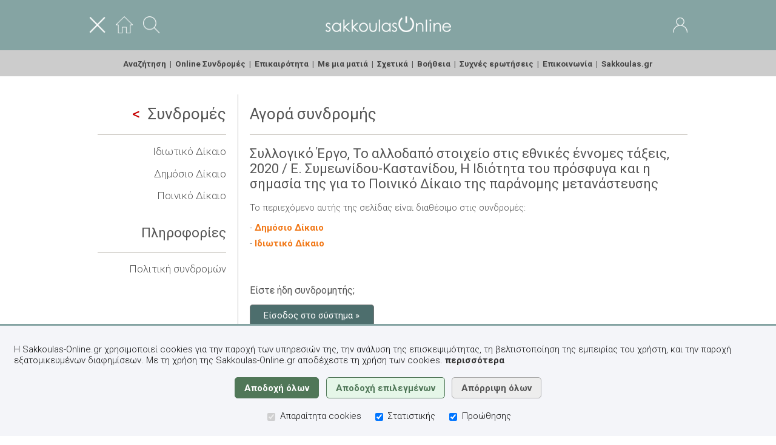

--- FILE ---
content_type: text/html;charset=UTF-8
request_url: https://www.sakkoulas-online.gr/subscriptions/required/3fd66caf73a1777a603b/
body_size: 18039
content:
<!DOCTYPE html>


















































































<html lang="el">
<head>



<title>Sakkoulas-Online.gr&nbsp;-&nbsp;&Sigma;&upsilon;&nu;&delta;&rho;&omicron;&mu;έ&sigmaf;&nbsp;-&nbsp;&Epsilon;. &Sigma;&upsilon;&mu;&epsilon;&omega;&nu;ί&delta;&omicron;&upsilon;-&Kappa;&alpha;&sigma;&tau;&alpha;&nu;ί&delta;&omicron;&upsilon;, &Eta; &Iota;&delta;&iota;ό&tau;&eta;&tau;&alpha; &tau;&omicron;&upsilon; &pi;&rho;ό&sigma;&phi;&upsilon;&gamma;&alpha; &kappa;&alpha;&iota; &eta; &sigma;&eta;&mu;&alpha;&sigma;ί&alpha; &tau;&eta;&sigmaf; &gamma;&iota;&alpha; &tau;&omicron; &Pi;&omicron;&iota;&nu;&iota;&kappa;ό &Delta;ί&kappa;&alpha;&iota;&omicron; &tau;&eta;&sigmaf; &pi;&alpha;&rho;ά&nu;&omicron;&mu;&eta;&sigmaf; &mu;&epsilon;&tau;&alpha;&nu;ά&sigma;&tau;&epsilon;&upsilon;&sigma;&eta;&sigmaf;, &sigma;&epsilon;: &Sigma;&upsilon;&lambda;&lambda;&omicron;&gamma;&iota;&kappa;ό Έ&rho;&gamma;&omicron;, &Tau;&omicron; &alpha;&lambda;&lambda;&omicron;&delta;&alpha;&pi;ό &sigma;&tau;&omicron;&iota;&chi;&epsilon;ί&omicron; &sigma;&tau;&iota;&sigmaf; &epsilon;&theta;&nu;&iota;&kappa;έ&sigmaf; έ&nu;&nu;&omicron;&mu;&epsilon;&sigmaf; &tau;ά&xi;&epsilon;&iota;&sigmaf;, 2020</title>
<base href="https://www.sakkoulas-online.gr:443/" />
<meta http-equiv="Content-Type" content="text/html; charset=UTF-8" />
<meta http-equiv="Pragma" content="no-cache" />
<meta http-equiv="Expires" content="-1" />
<meta name="description" content="Η βάση νομικών δεδομένων των Εκδόσεων Σάκκουλα ΑΕ. Βιβλιογραφία, Νομολογία, Νομοθεσία." />
<meta name="viewport" content="width=1100" />
<meta name="facebook-domain-verification" content="28523i4te7xvbokbhebh0489evu6wx" />

<link rel="shortcut icon" href="ext/img/favicon.ico" />
<link rel="apple-touch-icon" href="ext/img/iOSFavicon.png" />

<link rel="stylesheet" type="text/css" href="//fonts.googleapis.com/css?family=Roboto:300,400,700|Roboto+Condensed:300&subset=latin,greek-ext,greek,latin-ext" />
<link rel="stylesheet" type="text/css" href="resources/css/jquery-ui/jquery-ui.css?v=1.13.2" />
<link rel="stylesheet" type="text/css" href="resources/css/common.css?v=1.49" />
<link rel="stylesheet" type="text/css" href="resources/css/home.css?v=1.49" />
<link rel="stylesheet" type="text/css" href="resources/css/reader.css?v=1.49" />

<script type="text/javascript" src="resources/js/jquery/jquery.js?v=3.6.0"></script>
<script type="text/javascript" src="resources/js/jquery-ui/jquery-ui.js?v=1.13.2"></script>
<script type="text/javascript" src="resources/js/scripts.js?v=1.49"></script>
<script type="text/javascript" src="resources/js/search.js?v=1.49"></script>
<script type="text/javascript" src="resources/js/reader.js?v=1.49"></script>
<script type="text/javascript" src="resources/js/dialog-home.js?v=1.49"></script>

<script type="text/javascript" src="resources/plugins/jquery.ui.touch-punch/jquery.ui.touch-punch.min.js"></script>
<script type="text/javascript" src="resources/plugins/jquery.print/jquery.print.js"></script>
<script type="text/javascript" src="resources/plugins/clipboard/clipboard-2.0.4.min.js"></script>
<script type="text/javascript" src="https://www.google.com/recaptcha/api.js?hl=el"></script>


</head>
<body>



<script type="text/javascript">
$(function() {
	$('body').bind('click', function(e) {
		if($('div#sx-sb-div').dialog('isOpen') && !$(e.target).closest('.search-sort-by-selector').length && !$(e.target).closest('.ui-dialog').length) { $('div#sx-sb-div').dialog('close'); }
		if($('div#dialog-reader-cm').dialog('isOpen') && !$(e.target).closest('.ui-dialog').length) { $('div#dialog-reader-cm').dialog('close'); }
	});
	
});
function toggleMainMenu() { $('div.home-menu').slideToggle('fast', function() { $('img#home-header-menu-btn').prop('src', 'resources/img/portal/header/menu-' + ( $(this).is(':visible') ? 'close' : 'open' ) + '.png'); persistAreaVisibility('main_menu', $(this).is(':visible')); }); }
</script>
<style type="text/css">
div.home-header-area { vertical-align: middle !important; }
div.home-header-side { width: 30%; }
div.home-header-side img { vertical-align: middle; }
img#admin-role-icon { opacity: .8; }
</style>

<div id="home-header" role="banner">

	<div class="home-header-content">

		<div class="fullwidth data">

			<div>
				<div class="home-header-area home-header-side">

				<a href="javascript:toggleMainMenu()"><img id="home-header-menu-btn" src="resources/img/portal/header/menu-close.png" alt="&#x395;&#x3BC;&#x3C6;&#x3AC;&#x3BD;&#x3B9;&#x3C3;&#x3B7; / &#x3B1;&#x3C0;&#x3CC;&#x3BA;&#x3C1;&#x3C5;&#x3C8;&#x3B7; &#x3BC;&#x3B5;&#x3BD;&#x3BF;&#x3CD;" height="28"></a>&nbsp;&nbsp;&nbsp;&nbsp;
				<a href="/"><img src="resources/img/portal/header/home.png" alt="Αρχική" height="28"></a>&nbsp;&nbsp;&nbsp;&nbsp;
				<a href="search/"><img src="resources/img/portal/header/search.png" alt="Αναζήτηση" height="28"></a>

				</div>
				<div class="home-header-area center"><a href="/"><img src="resources/img/portal/logos/sakkoulas-online.png" alt="Αρχική σελίδα" /></a></div>
				<div class="home-header-area home-header-side right">

				
					<a href="access/login/">
						<img src="resources/img/portal/header/user.png" alt="Είσοδος"></a>
					
					
				

				</div>
			</div>

		</div>

	</div>

</div>

<div class="home-menu" role="menu">

	<div class="home-header-content center">

	<a class="menu-item-search" href="search/" role="menuitem">Αναζήτηση</a>&nbsp;&nbsp;|&nbsp;
	<a class="menu-item-subscriptions" href="subscriptions/" role="menuitem">Online Συνδρομές</a>&nbsp;&nbsp;|&nbsp;
	<a class="menu-item-news" href="news/" role="menuitem">Επικαιρότητα</a>&nbsp;&nbsp;|&nbsp;
	<a class="menu-item-in-a-nutshell" href="info/in-a-nutshell/" role="menuitem">&#x39C;&#x3B5; &#x3BC;&#x3B9;&#x3B1; &#x3BC;&#x3B1;&#x3C4;&#x3B9;&#x3AC;</a>&nbsp;&nbsp;|&nbsp;
	<a class="menu-item-about" href="info/about/" role="menuitem">Σχετικά</a>&nbsp;&nbsp;|&nbsp;
	<a class="menu-item-help" href="help/" role="menuitem">Βοήθεια</a>&nbsp;&nbsp;|&nbsp;
	<a class="menu-item-faqs" href="info/faqs/" role="menuitem">Συχνές ερωτήσεις</a>&nbsp;&nbsp;|&nbsp;
	<a class="menu-item-contact" href="info/contact/action/header/" role="menuitem">Επικοινωνία</a>&nbsp;&nbsp;|&nbsp;
	<a href="https://www.sakkoulas.gr/" role="menuitem">Sakkoulas.gr</a>

	</div>

</div>

<div id="SERVER_MSG" style="margin-bottom: .5em;"></div>


<div class="home-content">

	<div id="home-columns">

		<div id="home-column-left">

		<h1>
		
			
				<a href="subscriptions/"><span class="back-to-list"></span>Συνδρομές</a>
			
			
		
		</h1>
		<hr>

		
		<p class="larger"><a class="" href="subscriptions/info/idiotiko-dikaio/">Ιδιωτικό Δίκαιο</a></p>
		
		<p class="larger"><a class="" href="subscriptions/info/dimosio-dikaio/">Δημόσιο Δίκαιο</a></p>
		
		<p class="larger"><a class="" href="subscriptions/info/poiniko-dikaio/">Ποινικό Δίκαιο</a></p>
		

		

		<div style="height: .25em;"></div>

		<h2>Πληροφορίες</h2>

		<hr>

		<p class="larger"><a class="" href="subscriptions/about/">Πολιτική συνδρομών</a></p>

		</div>

		<div id="home-column-content">

		
		













































































<h1>Αγορά συνδρομής</h1>

<hr/>


	
	

<h2>Συλλογικό Έργο, Το αλλοδαπό στοιχείο στις εθνικές έννομες τάξεις, 2020 / Ε. Συμεωνίδου-Καστανίδου, Η Ιδιότητα του πρόσφυγα και η σημασία της για το Ποινικό Δίκαιο της παράνομης μετανάστευσης</h2>

	



<p>
	&#x3A4;&#x3BF; &#x3C0;&#x3B5;&#x3C1;&#x3B9;&#x3B5;&#x3C7;&#x3CC;&#x3BC;&#x3B5;&#x3BD;&#x3BF; &#x3B1;&#x3C5;&#x3C4;&#x3AE;&#x3C2; &#x3C4;&#x3B7;&#x3C2; &#x3C3;&#x3B5;&#x3BB;&#x3AF;&#x3B4;&#x3B1;&#x3C2; &#x3B5;&#x3AF;&#x3BD;&#x3B1;&#x3B9; &#x3B4;&#x3B9;&#x3B1;&#x3B8;&#x3AD;&#x3C3;&#x3B9;&#x3BC;&#x3BF;
	
	&#x3C3;&#x3C4;&#x3B9;&#x3C2; &#x3C3;&#x3C5;&#x3BD;&#x3B4;&#x3C1;&#x3BF;&#x3BC;&#x3AD;&#x3C2;:
</p>



	
	<div style="margin-bottom: .5em;">-&nbsp;<a href="subscriptions/info/dimosio-dikaio/" class="strong orange">Δημόσιο Δίκαιο</a></div>
	

	
	<div style="margin-bottom: .5em;">-&nbsp;<a href="subscriptions/info/idiotiko-dikaio/" class="strong orange">Ιδιωτικό Δίκαιο</a></div>
	






<div>&nbsp;</div>
<div>&nbsp;</div>

<h3>Είστε ήδη συνδρομητής;</h3>

<p style="margin-top: 1.5em;"><a href="access/login/redirect/?targetUrl=/reader/3fd66caf73a1777a603b/" class="button action-btn">Είσοδος στο σύστημα &raquo;</a></p>

<div>&nbsp;</div>

<h3>&#x395;&#x3BD;&#x3B4;&#x3B9;&#x3B1;&#x3C6;&#x3AD;&#x3C1;&#x3B5;&#x3C3;&#x3C4;&#x3B5; &#x3BD;&#x3B1; &#x3B1;&#x3C0;&#x3BF;&#x3BA;&#x3C4;&#x3AE;&#x3C3;&#x3B5;&#x3C4;&#x3B5; &#x3C3;&#x3C5;&#x3BD;&#x3B4;&#x3C1;&#x3BF;&#x3BC;&#x3AE;;</h3>

<p style="margin-top: 2em;"><a href="call-me-back/ref-pg/home/" class="button action-btn" style="background-color: #5c505c;">&#x395;&#x3BA;&#x3B4;&#x3AE;&#x3BB;&#x3C9;&#x3C3;&#x3B7; &#x3B5;&#x3BD;&#x3B4;&#x3B9;&#x3B1;&#x3C6;&#x3AD;&#x3C1;&#x3BF;&#x3BD;&#x3C4;&#x3BF;&#x3C2; &raquo;</a></p>

<div>&nbsp;</div>

<hr>

<div class="home-text">
<div style="height: .5em;"></div>

<p>
&#x397; <span class="strong">Sakkoulas-Online</span> <a href="info/in-a-nutshell/">&#x3BC;&#x3B5; &#x3BC;&#x3B9;&#x3B1; &#x3BC;&#x3B1;&#x3C4;&#x3B9;&#x3AC;</a>.
</p>

<p>
<a href="access/new-account/">&#x395;&#x3B3;&#x3B3;&#x3C1;&#x3B1;&#x3C6;&#x3B5;&#x3AF;&#x3C4;&#x3B5;</a> &#x3C3;&#x3C4;&#x3B7; <span class="strong">Sakkoulas-Online.gr</span>,
&#x3C4;&#x3B7; &#x3C3;&#x3CD;&#x3B3;&#x3C7;&#x3C1;&#x3BF;&#x3BD;&#x3B7; &#x3B2;&#x3AC;&#x3C3;&#x3B7; &#x3BD;&#x3BF;&#x3BC;&#x3B9;&#x3BA;&#x3CE;&#x3BD;
&#x3B4;&#x3B5;&#x3B4;&#x3BF;&#x3BC;&#x3AD;&#x3BD;&#x3C9;&#x3BD;, &#x3BA;&#x3B1;&#x3B9; &#x3B1;&#x3C0;&#x3BF;&#x3BA;&#x3C4;&#x3AE;&#x3C3;&#x3C4;&#x3B5;
&#x3C0;&#x3C1;&#x3CC;&#x3C3;&#x3B2;&#x3B1;&#x3C3;&#x3B7; &#x3C3;&#x3C4;&#x3B1; &#x3C0;&#x3BB;&#x3AE;&#x3C1;&#x3B7; &#x3BA;&#x3B5;&#x3AF;&#x3BC;&#x3B5;&#x3BD;&#x3B1;
&#x3C0;&#x3B5;&#x3C1;&#x3B9;&#x3C3;&#x3C3;&#x3CC;&#x3C4;&#x3B5;&#x3C1;&#x3C9;&#x3BD; &#x3B1;&#x3C0;&#x3CC; 1000 &#x3B2;&#x3B9;&#x3B2;&#x3BB;&#x3AF;&#x3C9;&#x3BD;,
21 &#x3BD;&#x3BF;&#x3BC;&#x3B9;&#x3BA;&#x3CE;&#x3BD; &#x3C0;&#x3B5;&#x3C1;&#x3B9;&#x3BF;&#x3B4;&#x3B9;&#x3BA;&#x3CE;&#x3BD; &#x3B1;&#x3C0;&#x3CC; &#x3C4;&#x3BF;
&#x3AD;&#x3C4;&#x3BF;&#x3C2; 1989, &#x3B1;&#x3B4;&#x3B7;&#x3BC;&#x3BF;&#x3C3;&#x3AF;&#x3B5;&#x3C5;&#x3C4;&#x3B7;&#x3C2;
&#x3BD;&#x3BF;&#x3BC;&#x3BF;&#x3BB;&#x3BF;&#x3B3;&#x3AF;&#x3B1;&#x3C2; &#x3BA;&#x3B1;&#x3B9; &#x3BD;&#x3BF;&#x3BC;&#x3BF;&#x3B8;&#x3B5;&#x3C3;&#x3AF;&#x3B1;&#x3C2;.
</p>
<p>
&#x39C;&#x3B5;&#x3AF;&#x3BD;&#x3B5;&#x3C4;&#x3B5; &#x3B4;&#x3B9;&#x3B1;&#x3C1;&#x3BA;&#x3CE;&#x3C2;
&#x3B5;&#x3BD;&#x3B7;&#x3BC;&#x3B5;&#x3C1;&#x3C9;&#x3BC;&#x3AD;&#x3BD;&#x3BF;&#x3B9; &#x3BC;&#x3B5; &#x3CC;&#x3BB;&#x3B5;&#x3C2; &#x3C4;&#x3B9;&#x3C2;
&#x3BD;&#x3AD;&#x3B5;&#x3C2; &#x3BA;&#x3C5;&#x3BA;&#x3BB;&#x3BF;&#x3C6;&#x3BF;&#x3C1;&#x3AF;&#x3B5;&#x3C2; &#x3C4;&#x3C9;&#x3BD;
&#x395;&#x3BA;&#x3B4;&#x3CC;&#x3C3;&#x3B5;&#x3C9;&#x3BD; &#x3A3;&#x3AC;&#x3BA;&#x3BA;&#x3BF;&#x3C5;&#x3BB;&#x3B1;.
</p>

</div>





		

		</div>

	</div>

</div>


<div id="home-footer" role="contentinfo">

	<div class="home-footer-content relative">

		<img src="resources/img/portal/buttons/back-to-top.png" class="footer-back-to-top hand" alt="Back to top" onclick="backToTop()">

		<div class="fullwidth table">
			<div class="table-cell" style="width: 42%;" role="menu">

			<a class="menu-item-terms" href="info/terms/" role="menuitem">Όροι χρήσης</a>&nbsp;-
			<a class="menu-item-privacy-policy" href="info/privacy-policy/" role="menuitem">Πολιτική απορρήτου</a>&nbsp;-
			<a class="menu-item-about-cookies" href="info/about-cookies/" role="menuitem">Χρήση Cookies</a>

			</div>
			<div class="table-cell center">

			&nbsp;
			<a href="https://www.linkedin.com/company/sakkoulas-online-law/" target="_blank"><img src="resources/img/app/social/web/LinkedIn.png" class="middle" alt="LinkedIn" style="width: 30px;"></a>&nbsp;&nbsp;
			<a href="https://www.facebook.com/sakkoulasonline/" target="_blank"><img src="resources/img/app/social/web/Facebook.png" class="middle" alt="Facebook" style="width: 30px;"></a>&nbsp;&nbsp;
			<a href="https://www.youtube.com/channel/UCBb6rK7TmQlmnJeuM7iz8MQ/" target="_blank"><img src="resources/img/app/social/web/YouTube.png" class="middle" alt="YouTube" style="width: 30px;"></a>&nbsp;
			&nbsp;

			</div>
			<div class="table-cell right" style="width: 42%;">

			&copy; 2014-2026&nbsp;Εκδόσεις Σάκκουλα ΑΕ (Αθήνα, Θεσσαλονίκη), v.2

			</div>
		</div>

	</div>

</div>





<!--googleoff: index-->
<script type="text/javascript">
function acceptSakkoulasOnlineCookies(level) {
	var selStats = level === 1 || ( level === 0 && $('div#cookie-consent-div input[name=cookies-statistics]').is(':checked') );
	var selMktg = level === 1 || ( level === 0 && $('div#cookie-consent-div input[name=cookies-marketing]').is(':checked') );
	$.ajax({
		type: 'GET',
		contentType: 'application/json; charset=utf-8',
		url: '/ws/util/cookies/select/',
		data: { statistics: selStats, marketing: selMktg },
		dataType: 'json',
		success: function(data, textStatus) {
			if(data.code === 200) {
				try {
					gtag('consent', 'update', {
						'ad_storage': selMktg ? 'granted' : 'denied',
						'ad_user_data': selMktg ? 'granted' : 'denied',
						'ad_personalization': selMktg ? 'granted' : 'denied',
						'analytics_storage': selStats ? 'granted' : 'denied'
					});
				} catch(e) {}
				$('div#cookie-consent-div').hide();
			}
		},
		error: function(data, textStatus, errorThrown) {
			$('div#cookie-consent-div').hide();
		}
	});
}
</script>

<style type="text/css">
div#cookie-consent-div { width: 100%; color: #111; background-color: #f4f5f9; position: fixed; bottom: 0; padding: 1em 1.5em 1.5em 1.5em; border-top: 3px #85a4a3 solid; }
div#cookie-consent-div p.txt { font-size: 1em; }
div#cookie-consent-div a { font-weight: 700; color: #333; }
div#cookie-consent-div .button { display: inline; font-family: 'Roboto', sans-serif; font-size: 1em; font-weight: 700; padding: .5em 1em; margin: .3em .25em; border-radius: 5px; }
div#cookie-consent-div input#cookie-accept-all-btn { color: #ffffff; background-color: #507758; border: 1px #507758 solid; }
div#cookie-consent-div input#cookie-accept-sel-btn { color: #507758; background-color: #e5f6e8; border: 1px #507758 solid; }
div#cookie-consent-div input#cookie-reject-all-btn { color: #555; background-color: #ededed; border: 1px #aaa solid; }
div.cookie-consent-option { display: inline-block; font-size: 1em; padding: 0 .5em; }
div.cookie-consent-option input { margin-right: .25em; }
</style>

<div id="cookie-consent-div">
	<p class="txt">
		Η Sakkoulas-Online.gr χρησιμοποιεί cookies για την παροχή των υπηρεσιών της, την ανάλυση της επισκεψιμότητας, τη βελτιστοποίηση της εμπειρίας του χρήστη, και την παροχή εξατομικευμένων διαφημίσεων. Με τη χρήση της Sakkoulas-Online.gr αποδέχεστε τη χρήση των cookies.
		<a href="/info/about-cookies/"><span class="lowercase">Περισσότερα</span></a>
	</p>
	<p class="center">
		<input type="button" id="cookie-accept-all-btn" class="button" value="Αποδοχή όλων" onclick="acceptSakkoulasOnlineCookies(1)">
		<input type="button" id="cookie-accept-sel-btn" class="button" value="Αποδοχή επιλεγμένων" onclick="acceptSakkoulasOnlineCookies(0)">
		<input type="button" id="cookie-reject-all-btn" class="button" value="Απόρριψη όλων" onclick="acceptSakkoulasOnlineCookies(-1)">
	</p>
	<div class="center">
		<div class="cookie-consent-option"><input type="checkbox" name="cookies-necerssary" value="" class="middle" checked disabled aria-label="Απαραίτητα cookies"> Απαραίτητα cookies</div>
		<div class="cookie-consent-option"><input type="checkbox" name="cookies-statistics" value="" class="middle" checked aria-label="Στατιστικής"> Στατιστικής</div>
		<div class="cookie-consent-option"><input type="checkbox" name="cookies-marketing" value="" class="middle" checked aria-label="Προώθησης"> Προώθησης</div>
	</div>
</div>
<!--googleon: index-->

















<script type="text/javascript" src="//www.googleadservices.com/pagead/conversion.js"></script>
<script async src="https://www.googletagmanager.com/gtag/js?id=AW-836012478"></script>

<script type="text/javascript">

window.dataLayer = window.dataLayer || [];
function gtag(){ dataLayer.push(arguments); }

gtag('consent', 'default', { 'ad_storage': 'denied', 'ad_user_data': 'denied', 'ad_personalization': 'denied', 'analytics_storage': 'denied' });
gtag('consent', 'update', { 'ad_storage': 'denied', 'ad_user_data': 'denied', 'ad_personalization': 'denied', 'analytics_storage': 'denied' });

gtag('js', new Date());
gtag('config', 'AW-836012478');

(function(w,d,s,l,i){w[l]=w[l]||[];w[l].push({'gtm.start':new Date().getTime(),event:'gtm.js'});var f=d.getElementsByTagName(s)[0],j=d.createElement(s),dl=l!='dataLayer'?'&l='+l:'';j.async=true;j.src='https://www.googletagmanager.com/gtm.js?id='+i+dl;f.parentNode.insertBefore(j,f);})(window,document,'script','dataLayer','GTM-523XXK3');



</script>

<noscript>
<iframe src="https://www.googletagmanager.com/ns.html?id=GTM-523XXK3" height="0" width="0" style="display:none;visibility:hidden"></iframe>

</noscript>




</body>

</html>


--- FILE ---
content_type: text/javascript;charset=UTF-8
request_url: https://www.sakkoulas-online.gr/resources/js/scripts.js?v=1.49
body_size: 7787
content:
function isIE() { return getIEVersion() > 0; }
function isAppleWebKit() {return /AppleWebKit/.test(navigator.userAgent); }
function isMobileSafari() { return /(iPod|iPhone|iPad)/.test(navigator.userAgent); }
function isIOS() { return /iPad|iPhone|iPod/.test(navigator.userAgent) && !window.MSStream; }
function isAndroid() { return /android/i.test(navigator.userAgent); }
function isChrome() { return /Chrome/i.test(navigator.userAgent); }
function isFirefox() { return /Firefox/i.test(navigator.userAgent); }
function isSafari() { return /Safari/i.test(navigator.userAgent) && !isChrome(); }
function isOpera() { return /Opera/i.test(navigator.userAgent); }
function isMobileBrowser() { return (typeof window.orientation !== 'undefined') || (navigator.userAgent.indexOf('IEMobile') !== -1); }
function getIEVersion() { var sAgent = window.navigator.userAgent; var Idx = sAgent.indexOf('MSIE'); if(Idx > 0) { return parseInt(sAgent.substring(Idx+ 5, sAgent.indexOf('.', Idx))); } else if(navigator.userAgent.match(/Trident\/7\./)) { return 11; } else { return 0; } }

$(function() {
	$('a[href^=http],a[href$=pdf]').click(function() { window.open(this.href); return false; });
});

$.expr[':'].containsInclCR = $.expr.createPseudo(function(arg) {
	return function( elem ) {
		return $(elem).text().replace(/(\n)+/g, " ").indexOf(arg) >= 0;
	};
});

function backToTop() { $('body,html').animate({ scrollTop: 0 }, 800); return false; }
function hpSearch() { $('form[name=hp-search-frm]').submit(); }
function hpReset() { $('form[name=hp-search-frm] input[type=text]').val(''); }

/* Action result message start */
var timeout;
function displayMsg($target, $status, $header, $msg, $millis) {
	clearTimeout(timeout);
	$icon = '';
	switch($status) {
		case 'success': $icon = 'check'; break;
		case 'error': $icon = 'alert'; break;
		case 'warn': $icon = 'notice'; break;
		case 'info': $icon = 'info'; break;
	}
	if($('div#' + $target)) {
		$('div#' + $target).empty().removeClass().addClass('op-result-' + $status)
			.append(( $header ? '<strong>' + $header + '</strong>' : '' ) + ( $msg ? ' - ' + $msg : '' ))
			.show().fadeTo(2000, 1.0);
		if($millis > 0) {
			timeout = setTimeout('clearMessage(\'' + $target + '\')', $millis);
		} else {
			$('div#' + $target).append('&nbsp;&nbsp;&nbsp;').append($('<a>').prop('href', 'javascript:clearMessage(\'' + $target + '\')').html('[x]'));
		}
	}
}

function clearMessage($target) { $('div#' + $target).fadeTo('fast', 0, function() { $(this).slideToggle('slow').removeClass().empty(); }); }
/* Action result end */

/* Simple dialog messages start */
function displaySimpleDialog($title, $message) {
	$('<div>').dialog(
		{
			resizable: false,
			title: $title,
			close: function() { ; },
			buttons: { OK: function() { $(this).dialog('close'); } }
		}
	).html($message);
}
/* Simple messages end */

function closeAllDialogs() {
	try {
		$('div[id^=dialog-]').each(function() {
			if($(this).dialog('isOpen')) {
				$(this).dialog('close');
			}
		});
	} catch(e) { ; }
}

function normalize(str) {
	var text = str;
	text = text.replace(/\u03AC/g, '\u03B1');//Greek accented alpha
	text = text.replace(/\u03AD/g, '\u03B5');//Greek accented epsilon
	text = text.replace(/\u03AE/g, '\u03B7');//Greek accented eta
	text = text.replace(/\u03AF/g, '\u03B9');//Greek accented iota
	text = text.replace(/\u03CA/g, '\u03B9');//Greek iota..
	text = text.replace(/\u0390/g, '\u03B9');//Greek iota.'.
	text = text.replace(/\u03CC/g, '\u03BF');//Greek accented omicron
	text = text.replace(/\u03CD/g, '\u03C5');//Greek accented ypsilon
	text = text.replace(/\u03CB/g, '\u03C5');//Greek ypsilon ..
	text = text.replace(/\u03B0/g, '\u03C5');//Greek ypsilon .'.
	text = text.replace(/\u03CE/g, '\u03C9');//Greek accented omega
	text = text.replace(/\u03C2/g, '\u03C3');//Greek ending sigma

	var diacritics =[/[\340-\346]/g, /[\350-\353]/g, /[\354-\357]/g, /[\362-\370]/g, /[\371-\374]/g, /[\361]/g, /[\347]/g ];
	var chars = ['a','e','i','o','u','n','c'];
	for(var i = 0; i < diacritics.length; i++) {
		text = text.replace(diacritics[i],chars[i]);
	}
	return text;
}

function refreshPage() { location.reload(); }

function generateRandomString() {
	var chars = "0123456789ABCDEFGHIJKLMNOPQRSTUVWXTZabcdefghiklmnopqrstuvwxyz";
	var string_length = 8;
	var randomstring = '';
	for (var i=0; i<string_length; i++) {
		var rnum = Math.floor(Math.random() * chars.length);
		randomstring += chars.substring(rnum,rnum+1);
	}
	return randomstring;
}

function persistAreaVisibility($area, $visible) {
	$.getJSON('ws/util/area/toggle/', { area: $area, visible: $visible }, function() { ; } );
}

function smartTrim(str, max) {
	if(str.length < max) { return str; }
	var _tmp = str.substring(0, max);
	return ( _tmp.indexOf(' ') > -1 ? _tmp.substring(0, _tmp.lastIndexOf(' ')) : _tmp ) + '...'; 
}

function getSelectionText() {
	var text = '';
	if (window.getSelection) { text = window.getSelection().toString(); }
	else if (document.selection && document.selection.type != 'Control') { text = document.selection.createRange().text; }
	return text;
}

function getSelectionHtml() {
	var html = '';
	if (typeof window.getSelection != 'undefined') { var sel = window.getSelection(); if (sel.rangeCount) { var container = document.createElement('div'); for (var i = 0, len = sel.rangeCount; i < len; ++i) { container.appendChild(sel.getRangeAt(i).cloneContents()); } html = container.innerHTML; } }
	else if (typeof document.selection != 'undefined') { if (document.selection.type == 'Text') { html = document.selection.createRange().htmlText; } }
	return html;
}

/* Form input validation start */
function isMandatory(element) { return $(element).hasClass('mandatory'); }
function isEmpty(element) { return $.trim($(element).val()).length === 0; }
function isValidYear(str){ return parseInt(str) > 1800 && parseInt(str) < 2100; }
function isValidEmail(str){ $filter = /^([a-zA-Z0-9_\.\-])+\@(([a-zA-Z0-9\-])+\.)+([a-zA-Z0-9]{2,4})+$/; return $filter.test(str); }
function isValidDate(str){ $filter = /^((((0?[1-9]|[12]\d|3[01])[\.\-\/](0?[13578]|1[02])[\.\-\/]((1[6-9]|[2-9]\d)?\d{2}))|((0?[1-9]|[12]\d|30)[\.\-\/](0?[13456789]|1[012])[\.\-\/]((1[6-9]|[2-9]\d)?\d{2}))|((0?[1-9]|1\d|2[0-8])[\.\-\/]0?2[\.\-\/]((1[6-9]|[2-9]\d)?\d{2}))|(29[\.\-\/]0?2[\.\-\/]((1[6-9]|[2-9]\d)?(0[48]|[2468][048]|[13579][26])|((16|[2468][048]|[3579][26])00)|00)))|(((0[1-9]|[12]\d|3[01])(0[13578]|1[02])((1[6-9]|[2-9]\d)?\d{2}))|((0[1-9]|[12]\d|30)(0[13456789]|1[012])((1[6-9]|[2-9]\d)?\d{2}))|((0[1-9]|1\d|2[0-8])02((1[6-9]|[2-9]\d)?\d{2}))|(2902((1[6-9]|[2-9]\d)?(0[48]|[2468][048]|[13579][26])|((16|[2468][048]|[3579][26])00)|00))))$/; return $filter.test(str); }
/* Form input validation end */

/* Form input error action start */
function formErrorAction($element, $errMsg) {
	$element.addClass('invalid-input');
	if($element.next('div.error-msg').length === 1) {
		$element.next('div.error-msg').html($errMsg);
	} else {
		if($element.parents('tr').eq(0).find('td.error-msg').length === 0) {
			$element.parents('tr').eq(0).append($('<td>').addClass('error-msg'));
		}
		$element.parents('tr').eq(0).find('td.error-msg').append($('<div>').html($errMsg));
	}
}
/* Form input error action end */

/*jquery.cacheimage.js*/
(function($){$.extend($,{cacheImage:function(src,options){if(typeof src==='object'){$.each(src,function(){$.cacheImage(String(this),options);});return;}var image=new Image();options=options||{};$.each(['load','error','abort'],function(){var e=String(this);if(typeof options[e]==='function'){$(image).bind(e,options[e]);}if(typeof options.complete==='function'){$(image).bind(e,options.complete);}});image.src=src;return image;}});$.extend($.fn,{cacheImage:function(options){return this.each(function(){$.cacheImage(this.src,options);});}});})(jQuery);
